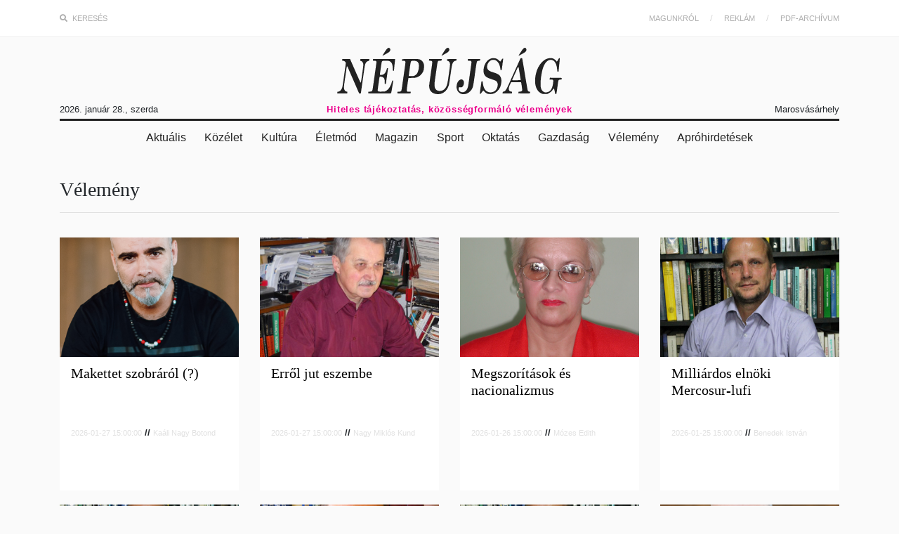

--- FILE ---
content_type: text/html; charset=UTF-8
request_url: https://www.nepujsag.ro/categories/velemeny
body_size: 59755
content:
<!DOCTYPE html>
<html lang="en" class="theme-daymode">
<head>
<meta charset="utf-8">
<meta http-equiv="X-UA-Compatible" content="IE=edge">
<meta name="viewport" content="width=device-width, initial-scale=1">

<!-- CSRF Token -->
<meta name="csrf-token" content="2Imtq4TKzmZ4ul3SWTDbu1LrlAeqlRF7Ct9Z5e9k">

<title>Népújság</title>
<meta name="description" content="Hiteles tájékoztatás, közösségformáló vélemények">
<meta property="og:title" content="Népújság" />
<meta property="og:description" content="Hiteles tájékoztatás, közösségformáló vélemények" />
<meta property="og:image" content="/images/image-placeholder.jpg" />


<!-- Scripts -->
<!-- Gemius -->
<script>
    window.__cmpConfig = {
        customUI: {
            language: 'hu',
            websiteName: 'Népújság',
            stylesLocation: '',
            title: '',
            logoLocation: '',
            titleLink: '',
            strings: {},
            footerMode: false
        },
        publisherCountryCode: null,
        logging: 'info',
        gdprApplies: true,
        appliesGlobally: true,
        allowedVendors: null,
        allowedPurposes: null,
        allowedSpecialFeatures: null,
        cookiePerSubDomain: true,
        minRetryTime: (60 * 60 * 24 * 30),
        forceUI: false,
    };
</script>
<script src="https://cmp.gemius.com/cmp/v2/stub.js"></script>
<script async src="https://cmp.gemius.com/cmp/v2/cmp.js"></script>
<script async src="//pahtmb.tech/c/e-nepujsag.ro.js"></script>
<!-- END Gemius -->
<!-- Adds -->
<script type="text/javascript" src="//ro.adocean.pl/files/js/ado.js"></script>
<script type="text/javascript">
    /* (c)AdOcean 2003-2025 */
    if(typeof ado!=="object"){ado={};ado.config=ado.preview=ado.placement=ado.master=ado.slave=function(){};}
    ado.config({mode: "old", xml: false, consent: true, characterEncoding: true});
    ado.preview({enabled: true});
</script>
<!-- start master -->
<script type="text/javascript">
    /* (c)AdOcean 2003-2025, MASTER: goldbach_ro.enepujsag.ro.AllSite */
    ado.master({id: 'UsTlw5ekLTplgO.EnqxQpjVAfxL9fG_6Gaiax58ccQj.Z7', server: 'ro.adocean.pl' });
</script>
<!--  end master  -->

<script async src="https://pagead2.googlesyndication.com/pagead/js/adsbygoogle.js?client=ca-pub-3055459289472636"
        crossorigin="anonymous"></script>
<!-- Altex -->
<script async src="https://securepubads.g.doubleclick.net/tag/js/gpt.js" crossorigin="anonymous"></script>
<!-- END ALTEX -->
<!-- END Adds -->
<script src="/js/app.js?id=fa9def557854178d3a14" defer></script>

<!-- Styles -->
<link href="/css/app.css?id=a8f749799b114c839466" rel="stylesheet">

<!-- Google Tag Manager -->
<script>(function(w,d,s,l,i){w[l]=w[l]||[];w[l].push({'gtm.start':
            new Date().getTime(),event:'gtm.js'});var f=d.getElementsByTagName(s)[0],
        j=d.createElement(s),dl=l!='dataLayer'?'&l='+l:'';j.async=true;j.src=
        'https://www.googletagmanager.com/gtm.js?id='+i+dl;f.parentNode.insertBefore(j,f);
    })(window,document,'script','dataLayer','GTM-WXVRJ39');</script>
<!-- End Google Tag Manager -->
</head>
<body>
    <!-- Google Tag Manager (noscript) -->
<noscript><iframe src="https://www.googletagmanager.com/ns.html?id=GTM-WXVRJ39"
                  height="0" width="0" style="display:none;visibility:hidden"></iframe></noscript>
<script>
    //Google Tag Manager
    window.dataLayer = window.dataLayer || [];
    function gtag(){
        dataLayer.push(arguments);
    }
    gtag('js', new Date());

    gtag("consent", "default", {
        ad_storage: "denied",
        analytics_storage: "denied",
        functionality_storage: "denied", // optional
        personalization_storage: "denied", // optional
        security_storage: "denied", // optional
    });
</script>
<!-- End Google Tag Manager (noscript) -->
    <div id="app">
        <div class="search-container">
<form method="GET" action="https://www.nepujsag.ro/kereses">
        <div class="container">
            <div class="row">
                <div class="col-md-9">
                    <input name="search_term" id="search_term" type="text" placeholder="Keresés" />
                </div><!-- end col-md-9 -->
                <div class="col-md-3">
                    <input type="submit" value="Keresés" class="bttn block white" />
                </div><!-- end col-md-3 -->
            </div><!-- end row -->
        </div><!-- end container -->
    </form>
</div><!-- end search-container -->
<header>
    <div class="top-nav">
        <div class="container">
            <div class="row">
                <div class="col-md-6">
                    <ul>
                        <li><a class="search-btn" href="javascript:void(0);"><i class="fas fa-search"></i> Keresés</a></li>
                                                    
                            
                                            </ul>
                </div><!-- end col-md-6 -->
                <div class="col-md-6">
                    <ul class="float-right">
                        <li><a href="https://www.nepujsag.ro/articles/magunkrol">Magunkról</a></li>
                        <li><a href="https://www.nepujsag.ro/articles/reklam">Reklám</a></li>
                        <li><a href="https://www.nepujsag.ro/pdf">PDF-archívum</a></li>
                    </ul>
                </div><!-- end col-md-6 -->
            </div><!-- end row -->
        </div><!-- end container -->
    </div><!-- end top-nav -->

    <div class="logo-section">
        <div class="container">
            <div class="row">
                <div class="col-md-12">
                    <a href="https://www.nepujsag.ro" class="logo"> <svg xmlns="http://www.w3.org/2000/svg" viewBox="0 0 1716.79 354.34"><title>nepujsag</title><g id="Layer_2" data-name="Layer 2"><g id="svg2"><path d="M245.32,91.7l.82-5.36H177.83l-.57,2.81c-.31,1.55-.9,4.37-1.3,6.28-.76,3.58-.51,3.81,5.61,5.13,5.76,1.25,13.33,9,15.74,16.11,3.93,11.64,4,11.4-11.34,118.22-3.94,27.59-5.5,33.58-8,30.76-1.13-1.27-26.11-57.46-69-155.24L98.41,86.35H39.33l-.76,2.81a30.19,30.19,0,0,0-.77,6.25c0,3,.45,3.44,4.05,3.45,6.79,0,13.13,2.38,17.17,6.42,8.19,8.18,8.39,2.75-3.18,84.86C38.92,310.25,39.87,305.44,30.16,320c-6.31,9.44-14.52,15.11-21.89,15.11-2.94,0-5.6.42-5.92.94A38.13,38.13,0,0,0,.89,342.9L0,348.84H76.38l.83-5.54c1-6.6.22-8.21-3.94-8.21-4,0-10.48-3.26-13.34-6.7-8.56-10.27-10.09-23.33-6-51.47,1.48-10.29,5.78-40.36,9.56-66.83,9.9-69.44,9.66-68,12-68.48,1.45-.28,3.52,3.22,7.76,13.11,3.18,7.42,10.08,23.34,15.33,35.37,14.24,32.6,32.84,75.35,48.69,111.87,7.76,17.88,15.58,35.77,17.37,39.76l3.26,7.25,6.55-.38,6.55-.38L183,332.59c2.09-15.78,18.09-128.21,24.81-174.38,4-27.11,6.5-36.28,12.46-44.95,4.12-6,12-11.38,18.58-12.69C243.6,99.61,244.26,98.71,245.32,91.7Z"/><polygon points="237.39 347.9 237.39 347.9 237.39 347.9 237.39 347.9"/><path d="M380.28,42.86c17-9.73,21.89-14,24.38-21.52s1.7-12.28-2.72-17.53c-6.13-7.29-16.44-3.26-26.33,10.3-9.77,13.39-29.08,43.55-29.08,45.43S354.19,57.76,380.28,42.86Z"/><path d="M1395,57.27c3.92-2.21,13.88-7.78,22.13-12.37s17.12-10.12,19.7-12.29c10.61-8.88,12.68-22,4.72-30-5.76-5.76-15.36-1.9-24.18,9.74-10.06,13.27-31.09,46.33-30.29,47.62C1387.6,60.8,1390.64,59.75,1395,57.27Z"/><path d="M802,59.14c2.17-1.27,12-6.78,21.93-12.24,18.81-10.39,27.67-17.08,30.89-23.3,5.16-10-.13-23.51-9.2-23.51-4.1,0-11.82,4.73-16.28,10-5.25,6.19-32.7,49.11-32.06,50.14C797.71,61,799.54,60.56,802,59.14Z"/><path d="M274.33,86.34l-.76,2.81a30.19,30.19,0,0,0-.77,6.25c0,3.42,0,3.44,8.65,3.44,10.32,0,14.23,1.28,17.06,5.6,2,3,1.9,4.68-1.79,31.62-5.26,38.37-10.73,77-15.18,107.15-2,13.75-5.4,37.28-7.49,52.29-5.19,37.29-6,38.59-24.2,39.59l-11.44.62-.78,5.63c-.43,3.09-.54,6.05-.24,6.56.72,1.24,173.82,1.22,174.58,0,1.46-2.36,17.14-95.42,16.31-96.77s-6.44-1.28-7.38.24a88.4,88.4,0,0,0-3.27,10.31c-9.3,33.9-26,58.45-46.69,68.54l-8.71,4.25-22.32.4c-32.36.57-32.39.54-28.42-28.34,7.56-55,11.51-81.09,12.64-83.79s1.61-2.94,9.6-2.12q14.77,1.51,21.82,9c5.68,6.07,7.52,13.16,7.9,30.46l.35,15.62,3.82.39c3.14.32,3.94-.13,4.47-2.5,1.12-5.06,15.39-106.53,16-113.51.32-3.92,0-4.42-3-4.76-3.86-.45-4.92,1.08-7.19,10.38-2.37,9.75-10.48,25.76-15.75,31.11-6.44,6.54-14.28,9.8-25.25,10.51s-11.4.23-9.29-14c.83-5.55,3.79-26.4,6.59-46.34s6-38.14,7.06-40.46c3-6.47,7.42-7.66,28.08-7.65,24,0,33.44,2.6,41.78,11.44,8.77,9.32,11.52,18.62,13.41,45.42l1.41,20h7.5l2-19.37c1.11-10.66,2.95-28.66,4.1-40S441.92,93.6,442.3,91l.7-4.69H274.33Z"/><path d="M1456.93,327.14c-1-2-6.87-33.75-13-70.63C1421.3,120.32,1415.16,84.4,1414,81.65c-.94-2.25-2.17-2.81-6.17-2.81-6,0-6.28.33-15.11,20-8.64,19.24-33.09,73.34-44.34,98.12-5,11-14.53,32.1-21.18,46.88s-13.14,29.12-14.4,31.87-5.76,12.53-10,21.73c-11.75,25.62-21.79,37.6-31.55,37.67-4.45,0-5.58,1.38-6.52,7.79l-.88,5.94H1335l.76-2.81a33.42,33.42,0,0,0,.77-6.72c0-3.84-.11-3.92-6.91-4.49-12.11-1-18.08-8.23-18.08-21.87,0-9.48,3-19,11.69-36.61l6.44-13.13,37.72-.33c35.13-.31,37.77-.18,38.37,1.88,1.74,5.86,8.28,50,8.28,55.76s-.5,7.09-3.81,10.25-4.86,3.7-13.08,4.12c-5.1.26-9.8,1.11-10.44,1.9s-1.37,3.67-1.61,6.42l-.43,5,43.67.33c24,.18,44.08-.1,44.59-.62s1.1-3.49,1.33-6.58l.41-5.63-5.62-.4C1463,334.88,1459.84,332.77,1456.93,327.14Zm-55-80.65c-1,1-53.49,2.15-60.66,1.33-1.89-.22-3.44-1.12-3.44-2s2-6.06,4.47-11.48,5.23-11.55,6.16-13.62c7.77-17.23,24.17-53.42,28.46-62.79,6.54-14.28,8.77-15.06,10.75-3.77,2.81,16,5.26,30.85,8.3,50.31,1.72,11,4,24.72,5.07,30.49S1402.46,245.91,1401.88,246.49Z"/><path d="M1265.74,82.61c-3.11,0-4.48,1.4-10.46,10.59-3.78,5.82-7.64,10.88-8.57,11.25s-5.11-2.77-10-7.69c-11.8-11.91-22.74-16.86-39-17.61-10.13-.47-13.26-.1-21.37,2.5A80.06,80.06,0,0,0,1160,89.33c-25.27,16.77-41.37,50.12-41.41,85.76,0,15.72,2.11,23.81,9.1,34.63,8.18,12.66,19.73,19.46,50.5,29.73,34.06,11.38,36.89,12.85,43.75,22.76,10.28,14.82,5,44.92-10.87,62.53-16.8,18.59-49.68,21.43-70.55,6.11-13.2-9.69-23-30.27-26.36-55.14-2.82-21.2-2.16-19.37-7-19.37-2.37,0-4.32.15-4.32.34s-2.81,20-6.24,44.06c-7,49.3-7.24,51.86-4.07,51.83s4.08-.84,13.82-14c4.94-6.71,9.43-12.19,10-12.19s4.61,3.67,9.06,8.17c10.31,10.4,15.51,14,24.56,16.87h0c9.2,2.94,28.16,3.21,38.58.56,11.1-2.83,22-8.77,32.46-17.76,21.26-18.22,32.57-43,34-74.72.72-15.46-.63-24.06-5.39-34.32-8.8-19-20.19-26.25-59.91-38.22-23.31-7-34-13.56-39.91-24.38-11-20.14.26-52.28,22.74-65.14,6.15-3.52,8.55-4.14,17.76-4.58,13.53-.64,19.18.92,28.72,7.94,14.67,10.8,25.48,34.07,28.49,61.32.91,8.32,1.08,8.65,4.54,9,2,.23,4.14-.13,4.8-.8s3.39-18.23,6-39S1268.05,91,1268.5,88C1269.3,82.68,1269.26,82.59,1265.74,82.61Z"/><path d="M1671.18,229.14l-44.7-.33-1.22,3.22a23.34,23.34,0,0,0-1.23,6.89v3.67h11c17.88,0,19,2.83,14,35.09-5.86,37.95-20.51,57.73-46.22,62.39-13.27,2.41-23.45-.45-32.37-9.1-6.58-6.39-9.3-11.45-13-24.23-2.52-8.69-2.82-12.34-2.7-32.9.14-23.67,1.78-40,7.41-73.75,4.94-29.61,10.65-49,19.8-67.21,14-27.77,29.86-40.29,51.17-40.29,11.5,0,19.61,3.74,27.74,12.77,10.89,12.12,16.61,28.09,20,56,2.75,22.38,2.44,21.47,7.18,21l4-.39.92-9.37c.51-5.16,2.62-26.34,4.69-47.08s3.76-39.76,3.76-42.27c0-4.19-.27-4.53-3.24-4.17-2.62.32-4.27,2.27-8.51,10.08a138.67,138.67,0,0,1-7.91,13.12l-2.66,3.44-7.16-7.92c-12.34-13.65-23.86-19-41-18.93-29.57.06-56.58,16.19-80.31,48-24.28,32.5-37.94,78.26-37.94,127.13,0,49.93,20.43,86.26,54.88,97.59h0c5.57,1.83,10.21,2.23,22.78,2l15.77-.31,10.59-5.36c11.84-6,21.92-15,31.62-28.2,3.35-4.57,6.81-8.31,7.68-8.31,1.71,0,2.21,1.64,7.33,24.37,1.86,8.25,3.58,15.71,3.83,16.57s2.13,1.56,4.18,1.56c3.24,0,3.82-.54,4.41-4.06,2.64-15.9,4.63-29.23,7-46.57,5.48-40.75,7.33-51.09,9.74-54.33,3.43-4.62,7.46-6.25,15.49-6.27,7.12,0,7.13,0,7.93-4.27C1717.76,228.81,1721.11,229.5,1671.18,229.14Z"/><path d="M1091.55,97.28a62.61,62.61,0,0,1,.79-6.25l.77-4.69H999.35l-.78,3.9c-1.68,8.38-1.85,8.24,10.64,8.84,10.58.51,11.65.8,14.38,4a12.62,12.62,0,0,1,2.94,7.18c0,2.06-3.95,31.42-8.79,65.24s-10.18,71.74-11.88,84.25c-3.52,26-5.62,36.62-9.27,47.14-9.72,28-33.7,40.34-55.49,28.51-11.6-6.31-16.72-20.08-11.33-30.51l2-3.85,9.41.86c8.71.79,9.76.62,14.15-2.29,10.51-6.95,17-30.65,11.9-43.46-10.35-26.05-40.7-15.4-51.38,18-4.37,13.66-4.73,31.44-.88,43.17,6.83,20.82,21.66,33.95,41.56,36.79h0c4.9.7,20-.28,26.88-1.75,15-3.18,33.11-16.79,43.62-32.73,9.92-15,12.5-25.51,20.81-84.29,19.37-137,18-130.1,26.28-134.31A27.52,27.52,0,0,1,1085,98.84C1089.38,98.84,1091.54,98.33,1091.55,97.28Z"/><path d="M629.28,88.27c-6-2-12.76-2.16-69.32-2-34.49.1-62.86.34-63.06.53a37.66,37.66,0,0,0-1.16,6.2l-.8,5.84h8.87c11,0,14.58,1.57,16.9,7.37,1.7,4.24,1.1,9.56-9.17,81.4-6,42.27-12.79,89.79-15,105.6s-4.86,30.83-5.87,33.37c-2.73,6.84-6,8.35-18.69,8.77l-11.06.36-.78,5.63c-.43,3.09-.54,6.05-.24,6.56h0c.3.52,23,.94,50.51.94,38.82,0,50.09-.35,50.56-1.56a34.07,34.07,0,0,0,.89-6.57l.31-5-12.86-.35L536.44,335,534,331a18.28,18.28,0,0,1-2.45-7.87c0-5.29,12.32-90.76,13.22-91.67.4-.4,12.63-1.06,27.19-1.46,24-.68,27.26-1,35.21-3.89,15.63-5.61,22.05-9.61,32.5-20.22,16.46-16.7,23-32,24-56.46.75-17-.49-24.82-5.5-35.07C651.84,101.39,641.9,92.43,629.28,88.27Zm-5.8,67.4c-2.81,19.61-7.08,32.63-13.64,41.54-5.93,8-16,15.54-23.93,17.73-6,1.66-37.68,1.88-38.67.27-.6-1,6.07-50.64,12.43-92.47,2.14-14.12,4.13-19.21,8.44-21.67s28.82-2.09,36.64.62Q629.93,110.44,623.48,155.67Z"/><path d="M876.46,86.34c-28.1,0-36.18.35-36.19,1.56a61.17,61.17,0,0,1-.76,6.07c-.74,4.46-.69,4.52,4.8,5.9,7.33,1.85,11.38,5.21,14.93,12.41,4.74,9.63,3.94,21.27-6.35,92.73-9.61,66.76-12.09,78.41-19.88,93.2-5.26,10-16,21.57-23.72,25.5a58.38,58.38,0,0,1-29.72,6c-15.64-1.18-24.9-7.64-31.64-22.08-4.91-10.52-5.25-32.56-.92-60.89,1.76-11.58,6.88-47.15,11.37-79.06,8.54-60.73,9.31-64,15.72-67.28,1.68-.85,7.39-1.55,12.67-1.56s9.87-.44,10.17-1a34.06,34.06,0,0,0,1.43-6.25l.88-5.31H703.11L702.34,91a60.92,60.92,0,0,0-.79,6.09c0,.87,3.82,1.62,10.19,2,12.63.73,14.79,2.64,14.79,13,0,3.73-5,42.06-11.21,85.18s-11.55,82.89-12,88.39c-.93,12.27,1.71,28.24,6.16,37.34,7.21,14.72,24.74,26.76,43.47,29.86h0c10.42,1.72,26.69,1.53,36.82-.44,14.82-2.87,33.44-15.16,45-29.66,7.31-9.19,15.93-26.95,19.23-39.6,1.44-5.5,7.06-41.22,12.51-79.37,11.55-81,13.13-87.09,25.45-98.44,4.55-4.2,6.89-5.37,12.08-6.06,6.82-.9,6.9-1,7.92-8.31l.66-4.69Z"/></g></g></svg></a>
                    <div class="row">
                        <div class="col-md-3">
                            <p>2026. január 28., szerda</p>
                        </div><!-- end col-md-3 -->
                        <div class="col-md-6">
                            <p><strong>Hiteles tájékoztatás, közösségformáló vélemények</strong></p>
                        </div><!-- end col-md-6 -->
                        <div class="col-md-3">
                            <div class="weather">
                                <div>
                                    <span></span> Marosvásárhely
                                </div>
                            </div><!-- weather-widget -->
                        </div><!-- end col-md-3 -->
                    </div><!-- end row -->
                </div><!-- end col-sm-12 -->
            </div><!-- end row -->
        </div><!-- end container -->
    </div><!-- end logo-section -->

    <div class="container">
        <div class="row">
            <div class="col-md-12">
                <nav>
                    <ul>
                                                    <li><a href="https://www.nepujsag.ro/categories/aktualis">Aktuális</a></li>
                                                    <li><a href="https://www.nepujsag.ro/categories/koezelet">Közélet</a></li>
                                                    <li><a href="https://www.nepujsag.ro/categories/kultura">Kultúra</a></li>
                                                    <li><a href="https://www.nepujsag.ro/categories/eletmod">Életmód</a></li>
                                                    <li><a href="https://www.nepujsag.ro/categories/magazin">Magazin</a></li>
                                                    <li><a href="https://www.nepujsag.ro/categories/sport">Sport</a></li>
                                                    <li><a href="https://www.nepujsag.ro/categories/oktatas">Oktatás</a></li>
                                                    <li><a href="https://www.nepujsag.ro/categories/gazdasag">Gazdaság</a></li>
                                                    <li><a href="https://www.nepujsag.ro/categories/velemeny">Vélemény</a></li>
                                                    <li><a href="https://www.nepujsag.ro/categories/aprohirdetesek">Apróhirdetések</a></li>
                                            </ul>
                </nav>
            </div><!-- end col-md-12 -->
        </div><!-- end row -->
    </div><!-- end container -->
</header>



        
        
<div class="container">
	<div class="row">
		<div class="col-md-12">
			<h3><span>Vélemény</span></h3>
			<hr />
			<br />
		</div><!-- end col-md-12 -->
				<div class="col-md-3">
			<div class="item">
                	            <div class="featured-image">
	                <a href="https://www.nepujsag.ro/articles/makettet-szobrarol">
                                                    <img src="/storage/headline/1769526656.png" alt="" />
                                            </a>
                </div><!-- end featured-image -->
                	            <div class="excerpt">
	                <h3><a href="https://www.nepujsag.ro/articles/makettet-szobrarol">Makettet szobráról (?)</a></h3>
	                <span>2026-01-27 15:00:00 </span>
                    						<strong>//</strong>
                    	<a href="https://www.nepujsag.ro/szerzok/k-nagy-botond">Kaáli Nagy Botond</a>
                                        <p></p>
	            </div><!-- end excerpt -->
	        </div><!-- end item -->
		</div><!-- end col-md-3 -->
				<div class="col-md-3">
			<div class="item">
                	            <div class="featured-image">
	                <a href="https://www.nepujsag.ro/articles/errol-jut-eszembe-564">
                                                    <img src="/storage/headline/1769524502.png" alt="" />
                                            </a>
                </div><!-- end featured-image -->
                	            <div class="excerpt">
	                <h3><a href="https://www.nepujsag.ro/articles/errol-jut-eszembe-564">Erről jut eszembe</a></h3>
	                <span>2026-01-27 15:00:00 </span>
                    						<strong>//</strong>
                    	<a href="https://www.nepujsag.ro/szerzok/nagy-miklos-kund">Nagy Miklós Kund</a>
                                        <p></p>
	            </div><!-- end excerpt -->
	        </div><!-- end item -->
		</div><!-- end col-md-3 -->
				<div class="col-md-3">
			<div class="item">
                	            <div class="featured-image">
	                <a href="https://www.nepujsag.ro/articles/megszoritasok-es-nacionalizmus">
                                                    <img src="/storage/headline/1769435549.png" alt="" />
                                            </a>
                </div><!-- end featured-image -->
                	            <div class="excerpt">
	                <h3><a href="https://www.nepujsag.ro/articles/megszoritasok-es-nacionalizmus">Megszorítások  és nacionalizmus</a></h3>
	                <span>2026-01-26 15:00:00 </span>
                    						<strong>//</strong>
                    	<a href="https://www.nepujsag.ro/szerzok/mozes-edith">Mózes Edith</a>
                                        <p></p>
	            </div><!-- end excerpt -->
	        </div><!-- end item -->
		</div><!-- end col-md-3 -->
				<div class="col-md-3">
			<div class="item">
                	            <div class="featured-image">
	                <a href="https://www.nepujsag.ro/articles/milliardos-elnoeki-mercosur-lufi">
                                                    <img src="/storage/headline/1769364924.png" alt="" />
                                            </a>
                </div><!-- end featured-image -->
                	            <div class="excerpt">
	                <h3><a href="https://www.nepujsag.ro/articles/milliardos-elnoeki-mercosur-lufi">Milliárdos elnöki Mercosur-lufi</a></h3>
	                <span>2026-01-25 15:00:00 </span>
                    						<strong>//</strong>
                    	<a href="https://www.nepujsag.ro/szerzok/benedek-istvan">Benedek István</a>
                                        <p></p>
	            </div><!-- end excerpt -->
	        </div><!-- end item -->
		</div><!-- end col-md-3 -->
				<div class="col-md-3">
			<div class="item">
                	            <div class="featured-image">
	                <a href="https://www.nepujsag.ro/articles/a-nepszoevetsegtol-a-beketanacsig">
                                                    <img src="/storage/headline/1769100888.png" alt="" />
                                            </a>
                </div><!-- end featured-image -->
                	            <div class="excerpt">
	                <h3><a href="https://www.nepujsag.ro/articles/a-nepszoevetsegtol-a-beketanacsig">A Népszövetségtől a Béketanácsig</a></h3>
	                <span>2026-01-22 16:00:00 </span>
                    						<strong>//</strong>
                    	<a href="https://www.nepujsag.ro/szerzok/benedek-istvan">Benedek István</a>
                                        <p></p>
	            </div><!-- end excerpt -->
	        </div><!-- end item -->
		</div><!-- end col-md-3 -->
				<div class="col-md-3">
			<div class="item">
                	            <div class="featured-image">
	                <a href="https://www.nepujsag.ro/articles/maganemberileg">
                                                    <img src="/storage/headline/1769013354.png" alt="" />
                                            </a>
                </div><!-- end featured-image -->
                	            <div class="excerpt">
	                <h3><a href="https://www.nepujsag.ro/articles/maganemberileg">Magánemberileg</a></h3>
	                <span>2026-01-21 16:00:00 </span>
                    						<strong>//</strong>
                    	<a href="https://www.nepujsag.ro/szerzok/sebestyen-mihaly">Sebestyén Mihály</a>
                                        <p>Csütörtöki józanítás</p>
	            </div><!-- end excerpt -->
	        </div><!-- end item -->
		</div><!-- end col-md-3 -->
				<div class="col-md-3">
			<div class="item">
                	            <div class="featured-image">
	                <a href="https://www.nepujsag.ro/articles/miniszteri-gazbuborek">
                                                    <img src="/storage/headline/1769013962.png" alt="" />
                                            </a>
                </div><!-- end featured-image -->
                	            <div class="excerpt">
	                <h3><a href="https://www.nepujsag.ro/articles/miniszteri-gazbuborek">Miniszteri gázbuborék</a></h3>
	                <span>2026-01-21 16:00:00 </span>
                    						<strong>//</strong>
                    	<a href="https://www.nepujsag.ro/szerzok/benedek-istvan">Benedek István</a>
                                        <p></p>
	            </div><!-- end excerpt -->
	        </div><!-- end item -->
		</div><!-- end col-md-3 -->
				<div class="col-md-3">
			<div class="item">
                	            <div class="featured-image">
	                <a href="https://www.nepujsag.ro/articles/januari-elegia">
                                                    <img src="/storage/headline/1768921156.png" alt="" />
                                            </a>
                </div><!-- end featured-image -->
                	            <div class="excerpt">
	                <h3><a href="https://www.nepujsag.ro/articles/januari-elegia">Januári elégia</a></h3>
	                <span>2026-01-20 14:00:00 </span>
                    						<strong>//</strong>
                    	<a href="https://www.nepujsag.ro/szerzok/k-nagy-botond">Kaáli Nagy Botond</a>
                                        <p></p>
	            </div><!-- end excerpt -->
	        </div><!-- end item -->
		</div><!-- end col-md-3 -->
				<div class="col-md-3">
			<div class="item">
                	            <div class="featured-image">
	                <a href="https://www.nepujsag.ro/articles/errol-jut-eszembe-563">
                                                    <img src="/storage/headline/1768916531.png" alt="" />
                                            </a>
                </div><!-- end featured-image -->
                	            <div class="excerpt">
	                <h3><a href="https://www.nepujsag.ro/articles/errol-jut-eszembe-563">Erről jut eszembe</a></h3>
	                <span>2026-01-20 13:00:00 </span>
                    						<strong>//</strong>
                    	<a href="https://www.nepujsag.ro/szerzok/nagy-miklos-kund">Nagy Miklós Kund</a>
                                        <p></p>
	            </div><!-- end excerpt -->
	        </div><!-- end item -->
		</div><!-- end col-md-3 -->
				<div class="col-md-3">
			<div class="item">
                	            <div class="featured-image">
	                <a href="https://www.nepujsag.ro/articles/bolojan-megszoritasainak-paradoxona">
                                                    <img src="/storage/headline/1768840780.png" alt="" />
                                            </a>
                </div><!-- end featured-image -->
                	            <div class="excerpt">
	                <h3><a href="https://www.nepujsag.ro/articles/bolojan-megszoritasainak-paradoxona">Bolojan megszorításainak paradoxona</a></h3>
	                <span>2026-01-19 16:00:00 </span>
                    						<strong>//</strong>
                    	<a href="https://www.nepujsag.ro/szerzok/mozes-edith">Mózes Edith</a>
                                        <p></p>
	            </div><!-- end excerpt -->
	        </div><!-- end item -->
		</div><!-- end col-md-3 -->
				<div class="col-md-3">
			<div class="item">
                	            <div class="featured-image">
	                <a href="https://www.nepujsag.ro/articles/kultura-ami-oesszetarthat-na">
                                                    <img src="/storage/headline/1768751667.png" alt="" />
                                            </a>
                </div><!-- end featured-image -->
                	            <div class="excerpt">
	                <h3><a href="https://www.nepujsag.ro/articles/kultura-ami-oesszetarthat-na">Kultúra, ami összetarthat(na)</a></h3>
	                <span>2026-01-18 17:00:00 </span>
                    						<strong>//</strong>
                    	<a href="https://www.nepujsag.ro/szerzok/vajda-gyoergy">Vajda György</a>
                                        <p></p>
	            </div><!-- end excerpt -->
	        </div><!-- end item -->
		</div><!-- end col-md-3 -->
				<div class="col-md-3">
			<div class="item">
                	            <div class="featured-image">
	                <a href="https://www.nepujsag.ro/articles/vegytiszta-birkozas">
                                                    <img src="/storage/headline/1768495243.png" alt="" />
                                            </a>
                </div><!-- end featured-image -->
                	            <div class="excerpt">
	                <h3><a href="https://www.nepujsag.ro/articles/vegytiszta-birkozas">Vegytiszta birkózás</a></h3>
	                <span>2026-01-15 16:00:00 </span>
                    						<strong>//</strong>
                    	<a href="https://www.nepujsag.ro/szerzok/benedek-istvan">Benedek István</a>
                                        <p></p>
	            </div><!-- end excerpt -->
	        </div><!-- end item -->
		</div><!-- end col-md-3 -->
				<div class="col-md-3">
			<div class="item">
                	            <div class="featured-image">
	                <a href="https://www.nepujsag.ro/articles/adocsapda">
                                                    <img src="/storage/headline/1768409075.png" alt="" />
                                            </a>
                </div><!-- end featured-image -->
                	            <div class="excerpt">
	                <h3><a href="https://www.nepujsag.ro/articles/adocsapda">Adócsapda</a></h3>
	                <span>2026-01-14 16:00:00 </span>
                    						<strong>//</strong>
                    	<a href="https://www.nepujsag.ro/szerzok/vajda-gyoergy">Vajda György</a>
                                        <p></p>
	            </div><!-- end excerpt -->
	        </div><!-- end item -->
		</div><!-- end col-md-3 -->
				<div class="col-md-3">
			<div class="item">
                	            <div class="featured-image">
	                <a href="https://www.nepujsag.ro/articles/a-haritas-muveszete">
                                                    <img src="/storage/headline/1768409306.png" alt="" />
                                            </a>
                </div><!-- end featured-image -->
                	            <div class="excerpt">
	                <h3><a href="https://www.nepujsag.ro/articles/a-haritas-muveszete">A hárítás művészete</a></h3>
	                <span>2026-01-14 16:00:00 </span>
                    						<strong>//</strong>
                    	<a href="https://www.nepujsag.ro/szerzok/sebestyen-mihaly">Sebestyén Mihály</a>
                                        <p>Csütörtöki kimenő</p>
	            </div><!-- end excerpt -->
	        </div><!-- end item -->
		</div><!-- end col-md-3 -->
				<div class="col-md-3">
			<div class="item">
                	            <div class="featured-image">
	                <a href="https://www.nepujsag.ro/articles/szent-kiralyok-nemzetsege">
                                                    <img src="/storage/headline/1768322866.png" alt="" />
                                            </a>
                </div><!-- end featured-image -->
                	            <div class="excerpt">
	                <h3><a href="https://www.nepujsag.ro/articles/szent-kiralyok-nemzetsege">Szent királyok nemzetsége</a></h3>
	                <span>2026-01-13 16:00:00 </span>
                    						<strong>//</strong>
                    	<a href="https://www.nepujsag.ro/szerzok/k-nagy-botond">Kaáli Nagy Botond</a>
                                        <p></p>
	            </div><!-- end excerpt -->
	        </div><!-- end item -->
		</div><!-- end col-md-3 -->
				<div class="col-md-3">
			<div class="item">
                	            <div class="featured-image">
	                <a href="https://www.nepujsag.ro/articles/errol-jut-eszembe-562">
                                                    <img src="/storage/headline/1768321240.png" alt="" />
                                            </a>
                </div><!-- end featured-image -->
                	            <div class="excerpt">
	                <h3><a href="https://www.nepujsag.ro/articles/errol-jut-eszembe-562">Erről jut eszembe</a></h3>
	                <span>2026-01-13 15:00:00 </span>
                    						<strong>//</strong>
                    	<a href="https://www.nepujsag.ro/szerzok/nagy-miklos-kund">Nagy Miklós Kund</a>
                                        <p></p>
	            </div><!-- end excerpt -->
	        </div><!-- end item -->
		</div><!-- end col-md-3 -->
				<div class="col-md-3">
			<div class="item">
                	            <div class="featured-image">
	                <a href="https://www.nepujsag.ro/articles/boldog-uj-evet-kedves-olvasok">
                                                    <img src="/storage/headline/1768237252.png" alt="" />
                                            </a>
                </div><!-- end featured-image -->
                	            <div class="excerpt">
	                <h3><a href="https://www.nepujsag.ro/articles/boldog-uj-evet-kedves-olvasok">Boldog új évet, kedves olvasók!</a></h3>
	                <span>2026-01-12 16:00:00 </span>
                    						<strong>//</strong>
                    	<a href="https://www.nepujsag.ro/szerzok/mozes-edith">Mózes Edith</a>
                                        <p></p>
	            </div><!-- end excerpt -->
	        </div><!-- end item -->
		</div><!-- end col-md-3 -->
				<div class="col-md-3">
			<div class="item">
                	            <div class="featured-image">
	                <a href="https://www.nepujsag.ro/articles/repuelo-diplomaciai-baki">
                                                    <img src="/storage/headline/1768147204.png" alt="" />
                                            </a>
                </div><!-- end featured-image -->
                	            <div class="excerpt">
	                <h3><a href="https://www.nepujsag.ro/articles/repuelo-diplomaciai-baki">Repülő diplomáciai baki</a></h3>
	                <span>2026-01-11 17:00:00 </span>
                    						<strong>//</strong>
                    	<a href="https://www.nepujsag.ro/szerzok/benedek-istvan">Benedek István</a>
                                        <p></p>
	            </div><!-- end excerpt -->
	        </div><!-- end item -->
		</div><!-- end col-md-3 -->
				<div class="col-md-3">
			<div class="item">
                	            <div class="featured-image">
	                <a href="https://www.nepujsag.ro/articles/szuverenitas-amerikai-modra">
                                                    <img src="/storage/headline/1767890923.png" alt="" />
                                            </a>
                </div><!-- end featured-image -->
                	            <div class="excerpt">
	                <h3><a href="https://www.nepujsag.ro/articles/szuverenitas-amerikai-modra">Szuverenitás amerikai módra?</a></h3>
	                <span>2026-01-08 16:00:00 </span>
                    						<strong>//</strong>
                    	<a href="https://www.nepujsag.ro/szerzok/vajda-gyoergy">Vajda György</a>
                                        <p></p>
	            </div><!-- end excerpt -->
	        </div><!-- end item -->
		</div><!-- end col-md-3 -->
				<div class="col-md-3">
			<div class="item">
                	            <div class="featured-image">
	                <a href="https://www.nepujsag.ro/articles/errol-jut-eszembe-561">
                                                    <img src="/storage/headline/1767799215.png" alt="" />
                                            </a>
                </div><!-- end featured-image -->
                	            <div class="excerpt">
	                <h3><a href="https://www.nepujsag.ro/articles/errol-jut-eszembe-561">Erről jut eszembe</a></h3>
	                <span>2026-01-07 16:00:00 </span>
                    						<strong>//</strong>
                    	<a href="https://www.nepujsag.ro/szerzok/nagy-miklos-kund">Nagy Miklós Kund</a>
                                        <p></p>
	            </div><!-- end excerpt -->
	        </div><!-- end item -->
		</div><!-- end col-md-3 -->
			</div><!-- end row -->
	<div class="row">
		<div class="col-md-12">
			<ul class="pagination" role="navigation">
        
                    <li class="page-item disabled" aria-disabled="true" aria-label="&amp;laquo; Previous">
                <span class="page-link" aria-hidden="true">&lsaquo;</span>
            </li>
        
        
                    
            
            
                                                                        <li class="page-item active" aria-current="page"><span class="page-link">1</span></li>
                                                                                <li class="page-item"><a class="page-link" href="https://www.nepujsag.ro/categories/velemeny?page=2">2</a></li>
                                                                                <li class="page-item"><a class="page-link" href="https://www.nepujsag.ro/categories/velemeny?page=3">3</a></li>
                                                                                <li class="page-item"><a class="page-link" href="https://www.nepujsag.ro/categories/velemeny?page=4">4</a></li>
                                                                                <li class="page-item"><a class="page-link" href="https://www.nepujsag.ro/categories/velemeny?page=5">5</a></li>
                                                                                <li class="page-item"><a class="page-link" href="https://www.nepujsag.ro/categories/velemeny?page=6">6</a></li>
                                                                                <li class="page-item"><a class="page-link" href="https://www.nepujsag.ro/categories/velemeny?page=7">7</a></li>
                                                                                <li class="page-item"><a class="page-link" href="https://www.nepujsag.ro/categories/velemeny?page=8">8</a></li>
                                                                    
                            <li class="page-item disabled" aria-disabled="true"><span class="page-link">...</span></li>
            
            
                                
            
            
                                                                        <li class="page-item"><a class="page-link" href="https://www.nepujsag.ro/categories/velemeny?page=257">257</a></li>
                                                                                <li class="page-item"><a class="page-link" href="https://www.nepujsag.ro/categories/velemeny?page=258">258</a></li>
                                                        
        
                    <li class="page-item">
                <a class="page-link" href="https://www.nepujsag.ro/categories/velemeny?page=2" rel="next" aria-label="Next &amp;raquo;">&rsaquo;</a>
            </li>
            </ul>

		</div>
	</div>
</div><!-- end container -->


	<footer>
	<div class="container">
		<div class="row">
			<div class="col-md-3">
				<ul>
					<li><h5>Népújság</h5></li>
					<li><a href="/articles/magunkrol">Magunkról</a></li>
					<li><a href="/articles/reklam">Reklám</a></li>
					<li><a href="https://www.nepujsag.ro/pdf">PDF-archívum</a></li>
				</ul>
			</div><!-- end col-md-3 -->
			<div class="col-md-3">
				<ul>
					<li>
						<h5>Kategóriák</h5>
					</li>
                                            <li><a href="https://www.nepujsag.ro/categories/aktualis">Aktuális</a></li>
                                            <li><a href="https://www.nepujsag.ro/categories/koezelet">Közélet</a></li>
                                            <li><a href="https://www.nepujsag.ro/categories/kultura">Kultúra</a></li>
                                            <li><a href="https://www.nepujsag.ro/categories/eletmod">Életmód</a></li>
                                            <li><a href="https://www.nepujsag.ro/categories/magazin">Magazin</a></li>
                                            <li><a href="https://www.nepujsag.ro/categories/sport">Sport</a></li>
                                            <li><a href="https://www.nepujsag.ro/categories/oktatas">Oktatás</a></li>
                                            <li><a href="https://www.nepujsag.ro/categories/gazdasag">Gazdaság</a></li>
                                            <li><a href="https://www.nepujsag.ro/categories/velemeny">Vélemény</a></li>
                                            <li><a href="https://www.nepujsag.ro/categories/aprohirdetesek">Apróhirdetések</a></li>
                                    </ul>
			</div><!-- end col-md-3 -->
			<div class="col-md-3">
				<ul>
					<li>
						<h5>Legnézettebb</h5>
					</li>
					                        <li><a href="https://www.nepujsag.ro/articles/drasztikus-adoterheket-rottak-a-lakossagra"> Drasztikus adóterheket róttak a lakosságra</a></li>
                                            <li><a href="https://www.nepujsag.ro/articles/koezepkoru-ferfit-mentettek-ki-a-marosbol"> Középkorú férfit mentettek ki a Marosból</a></li>
                                            <li><a href="https://www.nepujsag.ro/articles/nyomaink-a-hoban"> Nyomaink a hóban</a></li>
                                            <li><a href="https://www.nepujsag.ro/articles/eniko-receptjei-113"> Enikő receptjei</a></li>
                                            <li><a href="https://www.nepujsag.ro/articles/a-lelkiismeret-szilardsaga"> A lelkiismeret szilárdsága</a></li>
                                            <li><a href="https://www.nepujsag.ro/articles/104-himzoasszony-ketkezi-munkajat-dicseri-a-budapesti-nemzeti-szinhaz-uj-fueggoenye"> 104 hímzőasszony kétkezi munkáját dicséri a budapesti Nemzeti Színház új függönye</a></li>
                                            <li><a href="https://www.nepujsag.ro/articles/90-eves-csosz-irma"> 90 éves Csősz Irma</a></li>
                                            <li><a href="https://www.nepujsag.ro/articles/az-ev-utolso-kerdesei-az-uj-ev-elso-remenyei"> Az év utolsó kérdései, az új év első reményei</a></li>
                                            <li><a href="https://www.nepujsag.ro/articles/bolond-a-vilag-joen-a-farsangi-hahota-kabare"> Bolond a világ – jön a farsangi Hahota-kabaré</a></li>
                                            <li><a href="https://www.nepujsag.ro/articles/felujitjak-a-regi-varoshazat"> Felújítják a régi városházát</a></li>
                    				</ul>
			</div><!-- end col-md-3 -->
			<div class="col-md-3">
				<ul>
					<li><h5>Legújabb</h5></li>
					                        <li><a href="https://www.nepujsag.ro/articles/adoterhek-utaspanaszok">Adóterhek, utaspanaszok</a></li>
                                            <li><a href="https://www.nepujsag.ro/articles/hirek-rendezvenyek-832">Hírek, rendezvények</a></li>
                                            <li><a href="https://www.nepujsag.ro/articles/uennepel-a-cseperedo">Ünnepel a Cseperedő</a></li>
                                            <li><a href="https://www.nepujsag.ro/articles/lemondott-tanacsosi-tisztsegerol-kerekes-karoly">Lemondott tanácsosi tisztségéről Kerekes Károly</a></li>
                                            <li><a href="https://www.nepujsag.ro/articles/epuelhet-a-szekelyvajai-iskola">Épülhet a székelyvajai iskola</a></li>
                                            <li><a href="https://www.nepujsag.ro/articles/a-varad-januari-szamanak-ajanloja">A Várad januári számának ajánlója</a></li>
                                            <li><a href="https://www.nepujsag.ro/articles/aki-a-gyertyat-elfujja">Aki a gyertyát elfújja…</a></li>
                                            <li><a href="https://www.nepujsag.ro/articles/makettet-szobrarol">Makettet szobráról (?)</a></li>
                                            <li><a href="https://www.nepujsag.ro/articles/az-ariel-szinhaz-uj-drogprevencios-eloadasa">Az Ariel színház új drogprevenciós előadása</a></li>
                                            <li><a href="https://www.nepujsag.ro/articles/errol-jut-eszembe-564">Erről jut eszembe</a></li>
                    				</ul>
			</div><!-- end col-md-3 -->
		</div><!-- end row -->
		<div class="row">
			<div class="col-md-12">
				<hr />
			</div><!-- end col-md-12 -->
			<div class="col-md-6">
				<p class="copyright">&copy; 2026 Népújság.</p>
			</div><!-- end col-md-6 -->
			<div class="col-md-6">
				<ul class="social text-right">
					<li><a href="#">We are social <i class="fab fa-facebook-square"></i></a></li>
				</ul><!-- end social -->
			</div><!-- end col-md-6 -->
		</div><!-- end row -->
	</div><!-- end container -->
</footer>
    </div><!--#app  -->

    <section class="cookiebar">
    <div class="container">
        <div class="row">
            <div class="col-12">

                <div class="content">
                    <article>
                        <h2>Ez a weboldal sütiket használ</h2>
                        <p>
                            A jobb szolgáltatás nyújtásának érdekében sütiket használunk. Az oldal jobb
                            felhasználása érdekében kérjük, fogadja el a sütiket. További információ itt:
                            <a href="https://www.nepujsag.ro/articles/adatvedelmi-tajekoztato">Adatvédelmi
                                tájékoztató</a>
                        </p>
                    </article>

                    <article class="privacy-options">
                        <ul>
                            <li>
                                <label class="css-label" for="mandatoryCookies">Szükséges</label>
                                <input type="checkbox" name="policy" id="mandatoryCookies" class="css-checkbox"
                                       checked="" disabled="">
                            </li>
                            <li>
                                <label class="css-label" for="statisticsCookies">Statisztika</label>
                                <input type="checkbox" name="policy" id="statisticsCookies" class="css-checkbox">
                            </li>
                            <li>
                                <label class="css-label" for="optionalCookies">Opcionális</label>
                                <input type="checkbox" name="policy" id="optionalCookies" class="css-checkbox">
                            </li>
                            <li>
                                <a class="cookie-detail__controler collapsed" data-toggle="collapse" data-target="#collapseOne"
                                   aria-expanded="false" aria-controls="collapseOne">Részletek
                                    <svg class="icon-cookie-detail" width="13" height="8" viewBox="0 0 13 8" fill="#222222">
                                        <path
                                            d="M0.324281 0.262852C0.7314 -0.110341 1.36397 -0.0828378 1.73716 0.324281L6.50001 5.52011L11.2629 0.324281C11.636 -0.0828378 12.2686 -0.110341 12.6757 0.262852C13.0828 0.636044 13.1104 1.26861 12.7372 1.67573L7.23716 7.67573C7.04775 7.88236 6.78031 8.00001 6.50001 8.00001C6.2197 8.00001 5.95226 7.88236 5.76285 7.67573L0.262852 1.67573C-0.110341 1.26861 -0.0828378 0.636044 0.324281 0.262852Z" />
                                    </svg>
                                </a>
                            </li>
                        </ul>

                    </article>

                    <article id="collapseOne" class="cookie-detail__wrapper collapse" aria-labelledby="headingOne">
                        <div class="cookie-detail__list">
                            <ul class="nav nav-tabs" id="myTab" role="tablist">
                                <li class="nav-item">
                                    <a class="nav-link active show" id="mandatory" data-toggle="tab" href="#home"
                                       role="tab" aria-controls="home" aria-selected="true">Szükséges</a>
                                </li>
                                <li class="nav-item">
                                    <a class="nav-link" id="statistics" data-toggle="tab" href="#profile" role="tab"
                                       aria-controls="profile" aria-selected="false">Statisztika</a>
                                </li>
                                <li class="nav-item">
                                    <a class="nav-link" id="optional-cookies" data-toggle="tab" href="#optional"
                                       role="tab" aria-controls="optional" aria-selected="false">Opcionális</a>
                                </li>
                            </ul>

                            <div class="tab-content" id="myTabContent">
                                <div class="tab-pane fade active show" id="home" role="tabpanel"
                                     aria-labelledby="mandatory">
                                    <div class="table-responsive">
                                        <table class="table">
                                            <thead>
                                            <tr>
                                                <th>
                                                    Név
                                                </th>
                                                <th>
                                                    Szolgáltató
                                                </th>
                                                <th>
                                                    Felhasználás
                                                </th>
                                            </tr>
                                            </thead>
                                            <tbody>
                                            <tr>
                                                <td>nepujsag_session</td>
                                                <td>nepujsag.ro</td>
                                                <td>Megtartja a felhasználói munkamenet állapotát az
                                                    oldalkérések között.</td>
                                            </tr>
                                            <tr>
                                                <td>XSRF-TOKEN</td>
                                                <td>nepujsag.ro</td>
                                                <td>Segít megvédeni a felhasználókat a webhelyek
                                                    közötti hamis kérésekkel szemben.</td>
                                            </tr>
                                            </tbody>
                                        </table>
                                    </div>
                                </div>
                                <div class="tab-pane fade" id="profile" role="tabpanel"
                                     aria-labelledby="statistics">
                                    <div class="table-responsive">
                                        <table class="table">
                                            <thead>
                                            <tr>
                                                <th>
                                                    Név
                                                </th>
                                                <th>
                                                    Szolgáltató
                                                </th>
                                                <th>
                                                    Felhasználás
                                                </th>
                                            </tr>
                                            </thead>
                                            <tbody>
                                            <tr>
                                                <td>_ga</td>
                                                <td>nepujsag.ro</td>
                                                <td>Az egyedi azonosítót rögzíti, amelyet
                                                    statisztikák készítéséhez használnak arra
                                                    vonatkozóan, hogy a látogató hogyan használja a
                                                    weboldalt.</td>
                                            </tr>
                                            <tr>
                                                <td>_gat</td>
                                                <td>nepujsag.ro</td>
                                                <td>A gyorsulási terheléshez használják.</td>
                                            </tr>
                                            <tr>
                                                <td>_gid</td>
                                                <td>nepujsag.ro</td>
                                                <td>Az egyedi azonosítót rögzíti, amelyet
                                                    statisztikák készítéséhez használnak arra
                                                    vonatkozóan, hogy a látogató hogyan használja a
                                                    weboldalt.</td>
                                            </tr>
                                            </tbody>
                                        </table>
                                    </div>
                                </div>
                                <div class="tab-pane fade" id="optional" role="tabpanel" aria-labelledby="optional">
                                    <div class="table-responsive">
                                        <table class="table">
                                            <thead>
                                            <tr>
                                                <th>
                                                    Név
                                                </th>
                                                <th>
                                                    Szolgáltató
                                                </th>
                                                <th>
                                                    Felhasználás
                                                </th>
                                            </tr>
                                            </thead>
                                            <tbody>
                                            <tr>
                                                <td>_ga</td>
                                                <td>.addthis.com</td>
                                                <td>A megosztás funkcionalitás müködéséhez szükséges
                                                    süti</td>
                                            </tr>
                                            <tr>
                                                <td>_gid</td>
                                                <td>.addthis.com</td>
                                                <td>A megosztás funkcionalitás müködéséhez szükséges
                                                    süti</td>
                                            </tr>
                                            <tr>
                                                <td>gpw_e24</td>
                                                <td>.addthis.com</td>
                                                <td>A megosztás funkcionalitás müködéséhez szükséges
                                                    süti</td>
                                            </tr>
                                            <tr>
                                                <td>loc</td>
                                                <td>.addthis.com</td>
                                                <td>A megosztás funkcionalitás müködéséhez szükséges
                                                    süti</td>
                                            </tr>
                                            <tr>
                                                <td>notice_preferences</td>
                                                <td>.addthis.com</td>
                                                <td>A megosztás funkcionalitás müködéséhez szükséges
                                                    süti</td>
                                            </tr>
                                            <tr>
                                                <td>notice_gdpr_prefs</td>
                                                <td>.addthis.com</td>
                                                <td>A megosztás funkcionalitás müködéséhez szükséges
                                                    süti</td>
                                            </tr>
                                            <tr>
                                                <td>s_cc</td>
                                                <td>.addthis.com</td>
                                                <td>A megosztás funkcionalitás müködéséhez szükséges
                                                    süti</td>
                                            </tr>
                                            <tr>
                                                <td>s_fid</td>
                                                <td>.addthis.com</td>
                                                <td>A megosztás funkcionalitás müködéséhez szükséges
                                                    süti</td>
                                            </tr>
                                            <tr>
                                                <td>s_nr</td>
                                                <td>.addthis.com</td>
                                                <td>A megosztás funkcionalitás müködéséhez szükséges
                                                    süti</td>
                                            </tr>
                                            <tr>
                                                <td>s_sq</td>
                                                <td>.addthis.com</td>
                                                <td>A megosztás funkcionalitás müködéséhez szükséges
                                                    süti</td>
                                            </tr>
                                            <tr>
                                                <td>ssc</td>
                                                <td>.addthis.com</td>
                                                <td>A megosztás funkcionalitás müködéséhez szükséges
                                                    süti</td>
                                            </tr>
                                            <tr>
                                                <td>uvc</td>
                                                <td>.addthis.com</td>
                                                <td>A megosztás funkcionalitás müködéséhez szükséges
                                                    süti</td>
                                            </tr>
                                            </tbody>
                                        </table>
                                    </div>
                                </div>
                            </div>
                        </div>
                    </article>

                    <article class="buttons">
                        <a href="#" class="btn btn-cookie--stroke accept-cookies">
                            <span>Elfogadom a kiválasztott sütiket</span>
                        </a>
                        <a href="#" class="btn btn-cookie--fill accept-all-cookies">
                            <span>Elfogadom az összes sütit</span>
                        </a>
                    </article>
                </div>

            </div>
        </div>
    </div>
</section>
    <!-- Go to www.addthis.com/dashboard to customize your tools -->
</body>
</html>


--- FILE ---
content_type: text/html; charset=utf-8
request_url: https://www.google.com/recaptcha/api2/aframe
body_size: 266
content:
<!DOCTYPE HTML><html><head><meta http-equiv="content-type" content="text/html; charset=UTF-8"></head><body><script nonce="Qxp58Sx5XBiPvuxCMowtiA">/** Anti-fraud and anti-abuse applications only. See google.com/recaptcha */ try{var clients={'sodar':'https://pagead2.googlesyndication.com/pagead/sodar?'};window.addEventListener("message",function(a){try{if(a.source===window.parent){var b=JSON.parse(a.data);var c=clients[b['id']];if(c){var d=document.createElement('img');d.src=c+b['params']+'&rc='+(localStorage.getItem("rc::a")?sessionStorage.getItem("rc::b"):"");window.document.body.appendChild(d);sessionStorage.setItem("rc::e",parseInt(sessionStorage.getItem("rc::e")||0)+1);localStorage.setItem("rc::h",'1769611185126');}}}catch(b){}});window.parent.postMessage("_grecaptcha_ready", "*");}catch(b){}</script></body></html>